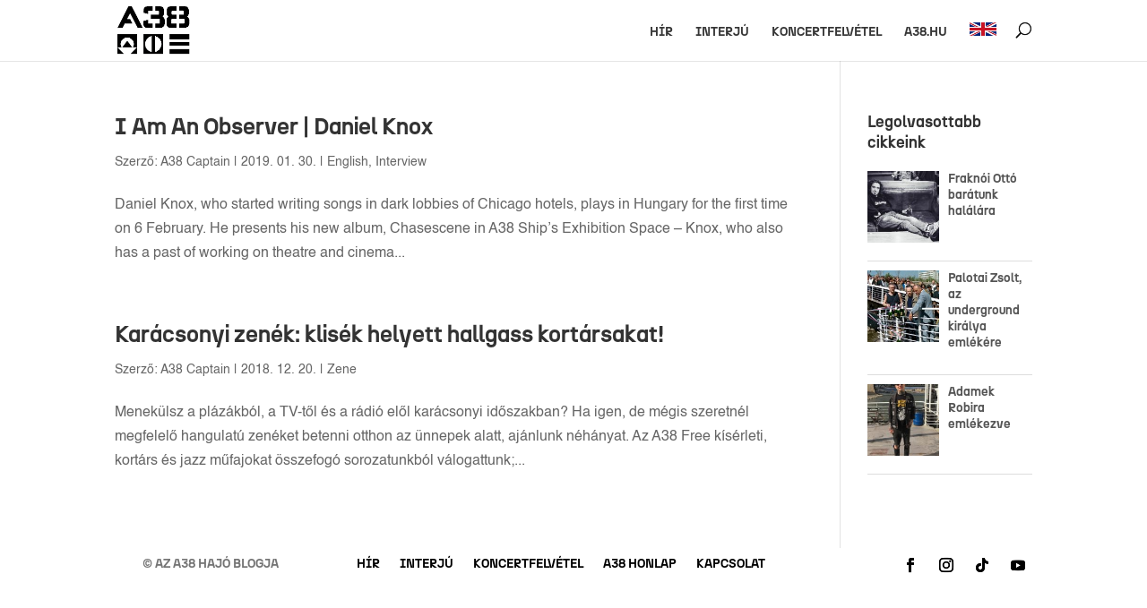

--- FILE ---
content_type: text/css
request_url: https://blog.a38.hu/wp-content/et-cache/taxonomy/post_tag/1558/et-divi-dynamic-tb-7122887-late.css
body_size: 60
content:
@font-face{font-family:ETmodules;font-display:block;src:url(//blog.a38.hu/wp-content/themes/Divi/core/admin/fonts/modules/social/modules.eot);src:url(//blog.a38.hu/wp-content/themes/Divi/core/admin/fonts/modules/social/modules.eot?#iefix) format("embedded-opentype"),url(//blog.a38.hu/wp-content/themes/Divi/core/admin/fonts/modules/social/modules.woff) format("woff"),url(//blog.a38.hu/wp-content/themes/Divi/core/admin/fonts/modules/social/modules.ttf) format("truetype"),url(//blog.a38.hu/wp-content/themes/Divi/core/admin/fonts/modules/social/modules.svg#ETmodules) format("svg");font-weight:400;font-style:normal}

--- FILE ---
content_type: application/javascript
request_url: https://blog.a38.hu/wp-content/plugins/divi-pixel/dist/public/js/popup_effect.min.js?ver=1.0.0
body_size: 3220
content:
!function n(o,p,a){function r(t,i){if(!p[t]){if(!o[t]){var e="function"==typeof require&&require;if(!i&&e)return e(t,!0);if(s)return s(t,!0);throw(i=new Error("Cannot find module '"+t+"'")).code="MODULE_NOT_FOUND",i}e=p[t]={exports:{}},o[t][0].call(e.exports,function(i){return r(o[t][1][i]||i)},e,e.exports,n,o,p,a)}return p[t].exports}for(var s="function"==typeof require&&require,i=0;i<a.length;i++)r(a[i]);return r}({1:[function(i,t,e){"use strict";function E(i){return!isNaN(i)&&(0|(i=parseFloat(i)))===i}jQuery(function(A){A(document).ready(function(){var e,h,f,t,n,o,p,_,m,g,w,v,y,i,b,C,k,T=new Event("dipi_popup_open"),x=new Event("dipi_popup_close");void 0===String.prototype.replaceAll&&(String.prototype.replaceAll=function(i,t){return this.replace(new RegExp(i,"g"),function(){return t})}),A("div.dipi-popup-container").length&&(e=function(i){var e,t,n="#dipi_popup-"+i+".dipi_popup",o=n+".closebtn-within-popup > .dipi-popup-inner,"+n+".hide-closebtn > .dipi-popup-inner,"+n+":not(.closebtn-within-popup) > .dipi-popup-inner > .dipi-popup-wrapper .dipi_popup-close ~ div",p=A("body").find(n),a=A("body").find(o),r=p.data("preventscroll"),o=p.data("at_type"),s=p.data("periodicity"),c=p.data("hide_popup_slug"),d=p.data("close_by_back_btn"),l="dipipopup"+i,u=p.data("cookie");A(p).hasClass("open")?(p[0].dispatchEvent(x),!c&&d&&"blank"!==window.location.pathname?((t=window.location.hash.replaceAll("#dipipopup-"+i,""))&&0<=t.indexOf(y)?t=t.replaceAll(y,""):window.history.back(),""!==t?window.location.hash=t:history.pushState("",document.title,window.location.pathname)):window.location.hash&&(t=window.location.hash.replaceAll("#dipipopup-"+i,""),""!==(window.location.hash=t)?window.location.hash=t:history.pushState("",document.title,window.location.pathname)),A(p).removeClass("open"),A(p).addClass("close"),A(a).removeClass(p.attr("data-anim")),(A(n).hasClass("dipi_popup-hugeinc")||A(n).hasClass("dipi_popup-corner")||A(n).hasClass("dipi_popup-scale"))&&A(n).css("opacity",0),A(n).hasClass("dipi_popup-contentpush")&&(A(b).removeClass("dipi_popup-contentpush-open"),setTimeout(function(){A(b).removeClass("container2"),A("html,body").removeAttr("style")},1e3)),A(n).hasClass("dipi_popup-contentscale")&&(A(b).removeClass("dipi_popup-contentscale-open"),setTimeout(function(){A(b).removeClass("container3")},1e3)),A(n).hasClass("dipi_popup-cornershape")?(e=function(i){A(p).removeClass("close")},path.animate({path:pathConfig.from},400,mina.linear,e)):A(n).hasClass("dipi_popup-boxes")?paths.forEach(function(i,t){setTimeout(function(){++cnt,i.style.display="none",cnt===pathsTotal&&A(p).removeClass("close")},30*t)}):A(n).hasClass("dipi_popup-genie")?(t=stepsTotal-1,e=function(i){A(p).removeClass("close")},function i(t){--t<0||path1.animate({path:steps[t]},60,mina.linear,function(){0===t&&e(),i(t)})}(t)):(p=document.querySelector(n),e=function(i){if(k.transitions){if("visibility"!==i.propertyName)return;this.removeEventListener(C,e)}A(p).removeClass("close")},k.transitions?p.addEventListener(C,e):e()),r&&(A("html,body").removeClass("prevent_mainpage_scroll"),A("body").removeClass("prevent_mainpage_scroll_mobile"),A("#page-container").removeClass("prevent_content_scroll"),A("html, body").scrollTop(A(p).attr("data-scrolltop")),A(p).attr("data-scrolltop","")),A(a).find("iframe").each(function(){this.src=this.src}),A(a).find("video").each(function(){this.pause()}),setTimeout(function(){A(n).removeAttr("style"),A(n+" path").removeAttr("style"),m()||(A("#page-container").css("z-index","1"),A("#page-container .container").css("z-index","1"))},500)):A(p).hasClass("close")||""!==o&&"trigger_none"!==o&&"every_time"!==s&&w(l)&&0!=u||(p[0].dispatchEvent(T),!c&&d&&(t="#dipipopup-"+i,window.location.href.substring(1).indexOf(t)<0?document.location.href+=t:(o=document.location.href,document.location.href=o)),p.attr("data-scrolltop",h()),A("#page-container").css("z-index","0"),A("#page-container .container").css("z-index","0"),setTimeout(function(){A(p).addClass("open"),0<u&&g(l,"true",u),window.dispatchEvent(new Event("resize")),A(a).addClass("animated"),A(a).addClass(p.attr("data-anim")),""!=p.attr("data-bgcolor")&&A(n).css({"background-color":p.attr("data-bgcolor")}),""!=p.attr("data-fontcolor")&&A(n).css("color",p.attr("data-fontcolor")),"true"===p.attr("data-blur")&&A(n).css("backdrop-filter","blur(1px)"),A(n).hasClass("dipi_popup-contentpush")&&(A("html,body").css("overflow-x","hidden"),A(n).css("opacity",1),b.attr("class","container2"),A(b).addClass("dipi_popup-contentpush-open")),A(n).hasClass("dipi_popup-contentscale")&&(b.attr("class","container3"),A(b).addClass("dipi_popup-contentscale-open")),r&&(A("html,body").addClass("prevent_mainpage_scroll"),A("body").addClass("prevent_mainpage_scroll_mobile"),A("#page-container").addClass("prevent_content_scroll")),setTimeout(function(){},200)},200))},h=function(){var i,t;return"undefined"!=typeof pageYOffset?pageYOffset:(i=document.body,(t=(t=document.documentElement).clientHeight?t:i).scrollTop)},f=function(i){var t;!E(i=i.replace(/[\r\n]+/gm,""))||m(i)||(t=A("body"))&&t.hasClass("et-fb")||A(t="#dipi-popup-container-"+i).length&&(t=A(t).find(".dipi_popup"),n(t),e(i))},t=function(i,t){var e=i.split("?");if(2<=e.length){for(var n=encodeURIComponent(t)+"=",o=e[1].split(/[&;]/g),p=o.length;0<p--;)-1!==o[p].lastIndexOf(n,0)&&o.splice(p,1);return e[0]+(0<o.length?"?"+o.join("&"):"")}return i},n=function(i){return i.find("iframe").each(function(){var i=A(this).data("src");(i=i||A(this).attr("src"))&&(i=t(i,"autoplay"),A(this).attr("src",i))}),i},o=function(i){var t=A("#dipi-popup-maker-container").find(".dipi-popup-container .dipi_popup.open:last");return t.length?null==i?t.attr("id").split("-")[1]:i:null},p=function(i){i=o(i);if(i){i="#dipi-popup-container-"+i;if(A(i).length)return document.querySelector(i)}return null},_=function(i){var t=o(i),i=p(i);i&&(i=A(i).find(".dipi_popup"),n(i),e(t))},m=function(i){return i=A(i?"#dipi_popup-"+i+".dipi_popup":".dipi_popup.open"),!!A(i).hasClass("open")},g=function(i,t,e){var n,o="";e&&((n=new Date).setTime(n.getTime()+60*e*60*1e3),o="; expires="+n.toUTCString()),document.cookie=i+"="+t+o+"; path=/"},w=function(i){for(var t=i+"=",e=document.cookie.split(";"),n=0;n<e.length;n++){for(var o=e[n];" "==o.charAt(0);)o=o.substring(1,o.length);if(0==o.indexOf(t))return o.substring(t.length,o.length)}return null},v=function(i){g(i,"",-1)},y="#popup_on_load",A(document).keyup(function(i){27==i.keyCode&&_()}),A(window).on("load",function(){var i,t,e;window.location.hash&&-1!==(i=window.location.hash.substring(1)).indexOf("dipipopup")&&1<(i=i.split("-")).length&&(t="#dipi_popup-"+(i=i[1].replaceAll(y,""))+".dipi_popup",e=(t=A("body").find(t)).data("hide_popup_slug"),t.length&&!e&&window.location.href.indexOf(y)<0&&(window.location.href+=y),f(i))}),window.onhashchange=function(i){var t,e,n,o;void 0!==i.newURL&&(t=i.oldURL.length>i.newURL.length?i.oldURL.replace(i.newURL,""):"",i=i.newURL.length>i.oldURL.length?i.newURL.replace(i.oldURL,""):"",e=window.location.hash||"",0<i.length&&-1!==(e=i===y?window.location.hash.replaceAll(y,""):i).indexOf("dipipopup")&&1<(n=e.split("-")).length&&(o=n[1],m(o)||f(o)),0<t.length)&&(i=A("#dipi-popup-maker-container").find(".dipi-popup-container .dipi_popup.open:last"),A(i).data("hide_popup_slug")||i.length&&A(i).data("close_by_back_btn")&&1<(n=t.split("-")).length&&(o=n[1],m(o))&&(window.history.forward(),_(o),setTimeout(function(){return window.history.back()},100)))},A(".dipi-popup-container .dipi-popup-inner").on("click touch tap",function(i){i.target===this&&A(this).parent(".dipi_popup").data("close_on_bg")&&_()}),document.addEventListener("click",function(i){var t,e=p();e&&(t=A(e).find(".dipi_popup"),e=A(e).find(".dipi-popup-wrapper")[0],i=i.target,A(t).data("close_on_bg"))&&e&&i!==e&&!e.contains(i)&&_()}),i=A("div.dipi-popup-container"),b=A("div#page-container"),A(i).each(function(){A('[id="'+this.id+'"]:gt(0)').remove();var i=A(this).children(".dipi_popup"),t=i.data("close-selector");t&&(this.id,A(i).data("removelink")&&(A(t).removeAttr("href"),A(t).find("a").removeAttr("href")),A(t).on("click touch tap",function(i){_()}))}),A("body").on("click touch tap keypress",'[id^="dipi_popup_id_"]',function(i){var t;"keypress"===i.type&&13!==i.keyCode||(t="dipipopup"+(i=A(this).attr("id").split("_")[3]),A("#dipi_popup-"+i+".dipi_popup").data("removelink")&&(A(this).removeAttr("href"),A(this).find("a").removeAttr("href")),v(t),f(i))}),"undefined"!=typeof dipi_popups_with_css_trigger&&0<A(dipi_popups_with_css_trigger).length&&A.each(dipi_popups_with_css_trigger,function(t,i){A("#dipi_popup-"+t+".dipi_popup").data("removelink")&&(A(i).removeAttr("href"),A(i).find("a").removeAttr("href")),A(i).hasClass("et_pb_scroll_top")&&A(i).off("click"),A(i).on("click touch tap keypress",function(i){"keypress"===i.type&&13!==i.keyCode||(v("dipipopup"+t),f(t))})}),"undefined"!=typeof dipi_popups_with_automatic_trigger&&0<A(dipi_popups_with_automatic_trigger).length&&A.each(dipi_popups_with_automatic_trigger,function(p,i){var t,e,n,a,r,s,o,c,d,i=jQuery.parseJSON(i),l=i.at_type,u=i.at_periodicity;"once_only"===u||"once_per_period"==u?E(t=p)&&A("#dipi_popup-"+t+".dipi_popup").attr("data-displayperiodicity",1):v("dipipopup"+p),"trigger_on_load"==l&&(t=1e3*(d=(d=i.at_value).split(":"))[0],e=1e3*d[1],t?setTimeout(function(){f(p),0!=e&&setTimeout(function(){_(p)},e)},t):(f(p),0!=e&&setTimeout(function(){_(p)},e))),"trigger_on_scroll"==l&&(n=i.at_value,a=(n=n.split(":"))[0],r=n[1],s=!1,A(window).scroll(function(i){var t,e=h(),n=A(document).height(),o=A(window).height();if("%"==r||"per"==r)t=e/(n-o)*100;else{if("px"!=r)return;t=e}0<=a&&a<=t&&(m(p)||s||(f(p),s=!0))})),"trigger_on_exit"==l&&(A.exitIntent("enable",{sensitivity:100}),o=!1,A(document).bind("exitintent",function(){m(p)||o||(o=!0,f(p),o=!1)})),"trigger_on_inactivity"==l&&(c=0,d=i.at_value,jQuery(window).mousemove(function(i){c=0}),jQuery(window).click(function(i){c=0}),jQuery(window).keypress(function(i){c=0}),jQuery(window).scroll(function(i){c=0}),setTimeout(function i(){if(d<=c){if(m(p)||f(p),"once_only"==u)return;if("once_per_period"==u)return}else c+=1;setTimeout(i,1e3)},1e3))}),C={WebkitTransition:"webkitTransitionEnd",MozTransition:"transitionend",OTransition:"oTransitionEnd",msTransition:"MSTransitionEnd",transition:"transitionend"}[Modernizr.prefixed("transition")],k={transitions:"transition"},A("body").on("click",".dipi_popup.open, .dipi_popup-close, .dipi_popup-close span, .close-dipi-popup-maker",function(i){i.target===i.currentTarget&&_()}))})})},{}]},{},[1]);